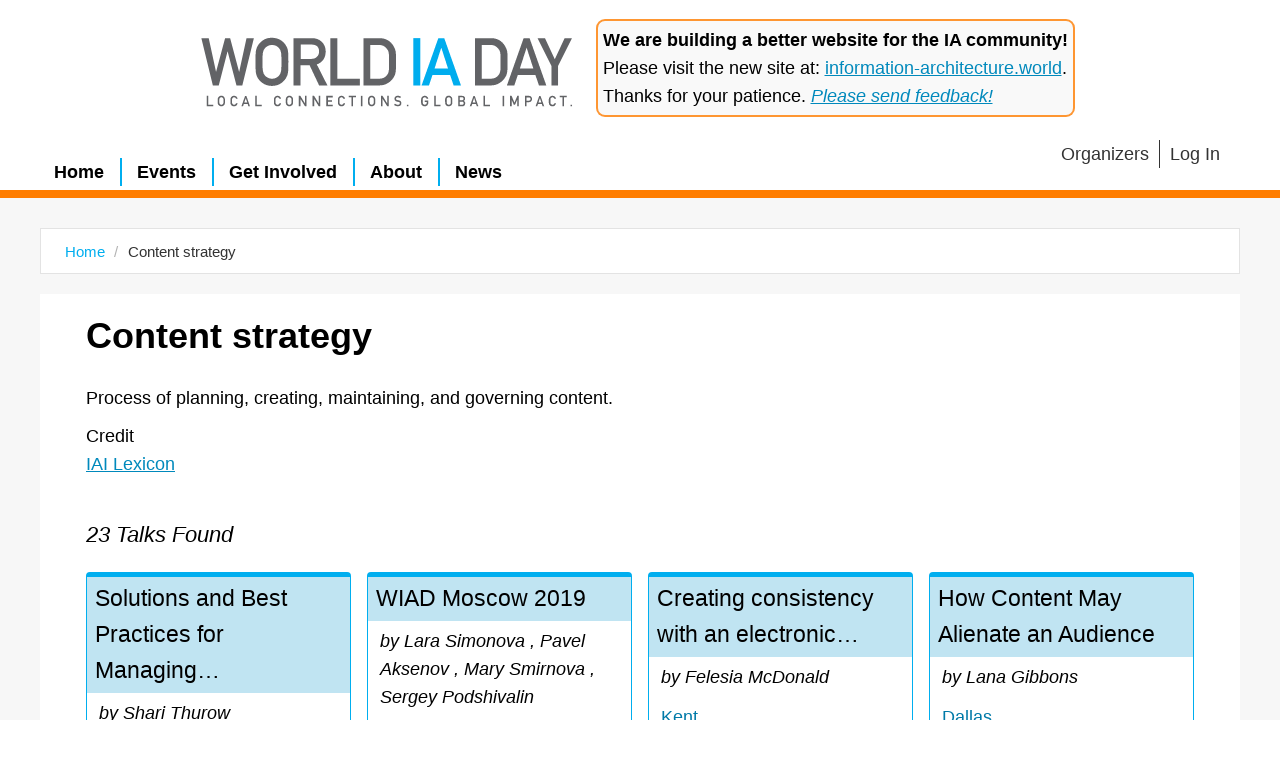

--- FILE ---
content_type: text/html; charset=UTF-8
request_url: https://www.worldiaday.org/content-strategy
body_size: 4705
content:
<!DOCTYPE html>
<html lang="en" dir="ltr" prefix="content: http://purl.org/rss/1.0/modules/content/  dc: http://purl.org/dc/terms/  foaf: http://xmlns.com/foaf/0.1/  og: http://ogp.me/ns#  rdfs: http://www.w3.org/2000/01/rdf-schema#  schema: http://schema.org/  sioc: http://rdfs.org/sioc/ns#  sioct: http://rdfs.org/sioc/types#  skos: http://www.w3.org/2004/02/skos/core#  xsd: http://www.w3.org/2001/XMLSchema# ">
<head>
  <meta charset="utf-8" />
<script>(function(i,s,o,g,r,a,m){i["GoogleAnalyticsObject"]=r;i[r]=i[r]||function(){(i[r].q=i[r].q||[]).push(arguments)},i[r].l=1*new Date();a=s.createElement(o),m=s.getElementsByTagName(o)[0];a.async=1;a.src=g;m.parentNode.insertBefore(a,m)})(window,document,"script","/sites/default/files/google_analytics/analytics.js?t06tia","ga");ga("create", "UA-2753902-6", {"cookieDomain":"auto"});ga("set", "anonymizeIp", true);ga("send", "pageview");</script>
<link rel="canonical" href="https://www.worldiaday.org/content-strategy" />
<link rel="image_src" href="/themes/custom/site_theme/images/wiad_generic.jpg" />
<meta name="Generator" content="Drupal 8 (https://www.drupal.org)" />
<meta name="MobileOptimized" content="width" />
<meta name="HandheldFriendly" content="true" />
<meta name="viewport" content="width=device-width, initial-scale=1.0" />
<link rel="revision" href="https://www.worldiaday.org/content-strategy" />

  <title>Content strategy | World IA Day</title>
  <link rel="stylesheet" media="all" href="/sites/default/files/css/css_9OOS9ZeNQP2tP5OQU_zB2O0QmZ3bPbZ8bBxbjDNv9xw.css" />
<link rel="stylesheet" media="all" href="/sites/default/files/css/css_i6GRRiffI-xljFi2O2amTOyaYCVbsQsU15pxkXj-Vg8.css" />

  
<!--[if lte IE 8]>
<script src="/sites/default/files/js/js_VtafjXmRvoUgAzqzYTA3Wrjkx9wcWhjP0G4ZnnqRamA.js"></script>
<![endif]-->
<script src="/core/assets/vendor/modernizr/modernizr.min.js?v=3.3.1"></script>

  <link rel="shortcut icon" href="/themes/custom/site_theme/images/icons/favicon.ico" type="image/ico" sizes="16x16">
  <link rel="shortcut icon" href="/themes/custom/site_theme/images/icons/favicon.png" type="image/png" sizes="any">
</head>
  <body class="node-91 content-strategy">
    <a href="#main-content" class="visually-hidden focusable">
      Skip to main content
    </a>
    
    <div class="responsive-menu-page-wrapper">
  <div class="layout-container">


  <div class="site-header--wrapper">
      <header class="site-header">
      <div id="block-headerwiadlogo">
  
    
                  <div><div class="wiad-logo"><a href="/" class="float-link"></a>
</div></div>
      
  </div>
<div id="block-headerinformationarchitectureworldheaderbar">
  
    
                  <div><div div="" style="margin-left: 20px; margin-right: 20px; margin-bottom: 5px; padding: 5px; border:2px solid rgb(255,125,0,.8);border-radius: 0.5rem;background-color:rgb(249,249,249);"><strong>We are building a better website for the IA community!</strong> <br />Please visit the new site at: <a href="https://www.information-architecture.world">information-architecture.world</a>. <br />Thanks for your patience. <a href="https://forms.worldiaday.org/contact"><em>Please send feedback!</em></a></div></div>
      
  </div>

  </header>

    <div class="top-nav--wrapper">
          <div id="block-horizontalmenu">
  
    
      <nav class="responsive-menu-block-wrapper">
  
              <ul id="horizontal-menu" class="horizontal-menu">
                    <li class="menu-item">
        <a href="/" data-drupal-link-system-path="&lt;front&gt;">Home</a>
              </li>
                <li class="menu-item menu-item--collapsed">
        <a href="/events" title="Find and attend local, independently organized World IA Day events" data-drupal-link-system-path="events">Events</a>
              </li>
                <li class="menu-item">
        <a href="https://www.information-architecture.world/participate">Get Involved</a>
              </li>
                <li class="menu-item">
        <a href="https://www.information-architecture.world/about-wiaa" title="About WIAD">About</a>
              </li>
                <li class="menu-item">
        <a href="/news" data-drupal-link-system-path="news">News</a>
              </li>
        </ul>
  


</nav>
  </div>
<div id="block-responsivemenumobileicon" class="responsive-menu-toggle-wrapper responsive-menu-toggle Fixed responsive-menu-toggle--fixed">
  
    
      <a id="toggle-icon" class="toggle responsive-menu-toggle-icon" title="Menu" href="#off-canvas">
  <span class="icon"></span><span class="label">Menu</span>
</a>
  </div>
<nav role="navigation" aria-labelledby="block-topnavextra-menu" id="block-topnavextra">
            
  <h2 class="visually-hidden" id="block-topnavextra-menu">Top Nav Extra</h2>
  

        
              <ul class="menu">
                            
      <li class="menu__item menu-name--">
        <a href="/organizers" class="menu__link" data-drupal-link-system-path="node/1442">Organizers</a>
              </li>
                        
      <li class="menu__item menu-name--">
        <a href="/user/login" class="menu__link" data-drupal-link-system-path="user/login">Log In</a>
              </li>
        </ul>
  


  </nav>


      </div>
  </div>

  
  

  

  

  

  <div class="region-beforecontent--wrapper">
      <div id="block-breadcrumbs">
  
    
      
  <nav role="navigation" aria-labelledby="system-breadcrumb">
    <h2 class="visually-hidden">Breadcrumb</h2>
    <ol class="breadcrumb">
          <li class="breadcrumb__item">
                  <a class="breadcrumb__link" href="/">Home</a>
              </li>
          <li class="breadcrumb__item">
                  Content strategy
              </li>
        </ol>
  </nav>

  </div>


    </div>

  <main role="main" class="l-main-body">
    <a id="main-content" tabindex="-1"></a>
    <div class="main-content main-content--without-hero ">
              <div data-drupal-messages-fallback class="hidden"></div><div id="block-pagetitle">
  
    
      
  <h1 class="page-title"><span>Content strategy</span>
</h1>

  </div>
<div id="block-mainpagecontent" class="article-content">
  
    
      <article data-history-node-id="91" role="article" about="/content-strategy">

  
    

  
  <div>
                <div><p>Process of planning, creating, maintaining, and governing content.</p>
</div>
        <div>
    <div>Credit</div>
              <div><p><a href="https://docs.google.com/spreadsheets/d/1h2hyR1S9v_Pgv64jmNexebAIIXGQqdB58mI6TDSDzng/edit?usp=sharing">IAI Lexicon</a></p>
</div>
          </div>

  </div>

</article>

  </div>
<div class="views-element-container" id="block-views-block-topics-talks-listing-view-block-1">
  
    
      <div><div class="grid-list-4col flex-list-4col js-view-dom-id-c5ef5a4610631c532bcf9c03d9835babd24e576a6944042a0e548205c7f9e2bd">
  
  
  

      <header>
      23 Talks Found
    </header>
  
  
  

      <div class="grid-list-item flex-list-item views-row"><div class="views-field views-field-title list-item-title"><span class="field-content"><a href="/talks/solutions-and-best-practices-managing-duplicate-content-delivery" hreflang="en">Solutions and Best Practices for Managing…</span></div><div class="views-field views-field-field-actor-speaker list-item-speaker"><span class="field-content">Shari Thurow</span></div><div class="list-item-location"><span>Kent</span></div><div class="views-field views-field-field-session-topic list-item-topics"><span class="field-content"><ul><li>Information Architecture</li><li>Content strategy</li></ul></span></div><div class="float-link"><span><a href="/talks/solutions-and-best-practices-managing-duplicate-content-delivery" hreflang="en">Solutions and Best Practices for Managing Duplicate Content Delivery</a></span></div></div>
    <div class="grid-list-item flex-list-item views-row"><div class="views-field views-field-title list-item-title"><span class="field-content"><a href="/talks/wiad-moscow-2019" hreflang="en">WIAD Moscow 2019</a></span></div><div class="views-field views-field-field-actor-speaker list-item-speaker"><span class="field-content">Lara Simonova , Pavel Aksenov , Mary Smirnova , Sergey Podshivalin</span></div><div class="list-item-location"><span>Moscow</span></div><div class="views-field views-field-field-session-topic list-item-topics"><span class="field-content"><ul><li>Techniques and Methods</li><li>User Research and Testing</li><li>Information Architecture</li><li>Content strategy</li><li>Service Design</li><li>Product Design</li><li>Collaboration</li><li>Facilitation</li></ul></span></div><div class="float-link"><span><a href="/talks/wiad-moscow-2019" hreflang="en">WIAD Moscow 2019</a></span></div></div>
    <div class="grid-list-item flex-list-item views-row"><div class="views-field views-field-title list-item-title"><span class="field-content"><a href="/talks/creating-consistency-electronic-parts-catalog-within-automotive-industry" hreflang="en">Creating consistency with an electronic…</span></div><div class="views-field views-field-field-actor-speaker list-item-speaker"><span class="field-content">Felesia McDonald</span></div><div class="list-item-location"><span>Kent</span></div><div class="views-field views-field-field-session-topic list-item-topics"><span class="field-content"><ul><li>Techniques and Methods</li><li>Information Architecture</li><li>Content strategy</li><li>Product Design</li></ul></span></div><div class="float-link"><span><a href="/talks/creating-consistency-electronic-parts-catalog-within-automotive-industry" hreflang="en">Creating consistency with an electronic parts catalog within the automotive industry</a></span></div></div>
    <div class="grid-list-item flex-list-item views-row"><div class="views-field views-field-title list-item-title"><span class="field-content"><a href="/talks/how-content-may-alienate-audience" hreflang="en">How Content May Alienate an Audience</a></span></div><div class="views-field views-field-field-actor-speaker list-item-speaker"><span class="field-content">Lana Gibbons</span></div><div class="list-item-location"><span>Dallas</span></div><div class="views-field views-field-field-session-topic list-item-topics"><span class="field-content"><ul><li>Content strategy</li><li>Communication</li><li>Product Design</li><li>User Experience</li><li>Accessibility</li></ul></span></div><div class="float-link"><span><a href="/talks/how-content-may-alienate-audience" hreflang="en">How Content May Alienate an Audience</a></span></div></div>
    <div class="grid-list-item flex-list-item views-row"><div class="views-field views-field-title list-item-title"><span class="field-content"><a href="/talks/generating-positive-turbulence-make-space-difference" hreflang="en">Generating Positive Turbulence to make space for Difference…</span></div><div class="views-field views-field-field-actor-speaker list-item-speaker"><span class="field-content">Karyn Zuidinga</span></div><div class="list-item-location"><span>Victoria</span></div><div class="views-field views-field-field-session-topic list-item-topics"><span class="field-content"><ul><li>User Research and Testing</li><li>Content strategy</li><li>Communication</li><li>Product Design</li><li>Collaboration</li><li>Facilitation</li><li>User Experience</li></ul></span></div><div class="float-link"><span><a href="/talks/generating-positive-turbulence-make-space-difference" hreflang="en">Generating Positive Turbulence to make space for Difference</a></span></div></div>
    <div class="grid-list-item flex-list-item views-row"><div class="views-field views-field-title list-item-title"><span class="field-content"><a href="/talks/universal-design-learning-materials" hreflang="en">Universal Design for Learning Materials</a></span></div><div class="views-field views-field-field-actor-speaker list-item-speaker"><span class="field-content">Adam Wilton , Jen Jesso</span></div><div class="list-item-location"><span>Victoria</span></div><div class="views-field views-field-field-session-topic list-item-topics"><span class="field-content"><ul><li>Techniques and Methods</li><li>Content strategy</li><li>Communication</li><li>User Experience</li><li>Accessibility</li></ul></span></div><div class="float-link"><span><a href="/talks/universal-design-learning-materials" hreflang="en">Universal Design for Learning Materials</a></span></div></div>
    <div class="grid-list-item flex-list-item views-row"><div class="views-field views-field-title list-item-title"><span class="field-content"><a href="/talks/becoming-and-being-ia-ru" hreflang="en">BECOMING AND BEING AN IA [RU]</a></span></div><div class="views-field views-field-field-actor-speaker list-item-speaker"><span class="field-content">Lara Simonova , Aygul Ashrafullina</span></div><div class="list-item-location"><span>Moscow</span></div><div class="views-field views-field-field-session-topic list-item-topics"><span class="field-content"><ul><li>Techniques and Methods</li><li>Information Architecture</li><li>Content strategy</li><li>Service Design</li><li>Facilitation</li><li>User Experience</li></ul></span></div><div class="float-link"><span><a href="/talks/becoming-and-being-ia-ru" hreflang="en">BECOMING AND BEING AN IA [RU]</a></span></div></div>
    <div class="grid-list-item flex-list-item views-row"><div class="views-field views-field-title list-item-title"><span class="field-content"><a href="/talks/domain-driven-design-ot-spravochnikov-i-dokumentov-do-otchetov-ru" hreflang="en">Domain-driven design: от справочников и…</span></div><div class="views-field views-field-field-actor-speaker list-item-speaker"><span class="field-content">Maksim Tsepkov</span></div><div class="list-item-location"><span>Moscow</span></div><div class="views-field views-field-field-session-topic list-item-topics"><span class="field-content"><ul><li>Techniques and Methods</li><li>Information Architecture</li><li>Content strategy</li><li>Communication</li><li>Service Design</li></ul></span></div><div class="float-link"><span><a href="/talks/domain-driven-design-ot-spravochnikov-i-dokumentov-do-otchetov-ru" hreflang="en">Domain-driven design: от справочников и документов до отчетов [RU]</a></span></div></div>
    <div class="grid-list-item flex-list-item views-row"><div class="views-field views-field-title list-item-title"><span class="field-content"><a href="/talks/object-domain-model-designing-interfaces-ru" hreflang="en">Object-domain model for designing interfaces [RU]</a></span></div><div class="views-field views-field-field-actor-speaker list-item-speaker"><span class="field-content">Konstantin Valeev</span></div><div class="list-item-location"><span>Moscow</span></div><div class="views-field views-field-field-session-topic list-item-topics"><span class="field-content"><ul><li>Techniques and Methods</li><li>Information Architecture</li><li>Content strategy</li><li>Service Design</li><li>Accessibility</li></ul></span></div><div class="float-link"><span><a href="/talks/object-domain-model-designing-interfaces-ru" hreflang="en">Object-domain model for designing interfaces [RU]</a></span></div></div>
    <div class="grid-list-item flex-list-item views-row"><div class="views-field views-field-title list-item-title"><span class="field-content"><a href="/talks/hidden-plain-sight" hreflang="en">Hidden in Plain Sight</a></span></div><div class="views-field views-field-field-actor-speaker list-item-speaker"><span class="field-content">Lynn Boyden</span></div><div class="list-item-location"><span>Los Angeles</span></div><div class="views-field views-field-field-session-topic list-item-topics"><span class="field-content"><ul><li>Techniques and Methods</li><li>User Research and Testing</li><li>Information Architecture</li><li>Content strategy</li><li>User Experience</li></ul></span></div><div class="float-link"><span><a href="/talks/hidden-plain-sight" hreflang="en">Hidden in Plain Sight</a></span></div></div>
    <div class="grid-list-item flex-list-item views-row"><div class="views-field views-field-title list-item-title"><span class="field-content"><a href="/talks/information-architecture-and-content-strategy-experience-making-magic-tidying-stuff" hreflang="en">Information Architecture and…</span></div><div class="views-field views-field-field-actor-speaker list-item-speaker"><span class="field-content">Natalie Dunbar</span></div><div class="list-item-location"><span>Los Angeles</span></div><div class="views-field views-field-field-session-topic list-item-topics"><span class="field-content"><ul><li>Techniques and Methods</li><li>User Research and Testing</li><li>Information Architecture</li><li>Content strategy</li><li>Facilitation</li><li>User Experience</li></ul></span></div><div class="float-link"><span><a href="/talks/information-architecture-and-content-strategy-experience-making-magic-tidying-stuff" hreflang="en">Information Architecture and Content Strategy: The Experience-Making Magic of Tidying Stuff</a></span></div></div>
    <div class="grid-list-item flex-list-item views-row"><div class="views-field views-field-title list-item-title"><span class="field-content"><a href="/talks/how-we-use-ia-structure-our-life" hreflang="en">How We Use IA to Structure Our Life</a></span></div><div class="views-field views-field-field-actor-speaker list-item-speaker"><span class="field-content">Terri Rodriguez-Hong</span></div><div class="list-item-location"><span>Los Angeles</span></div><div class="views-field views-field-field-session-topic list-item-topics"><span class="field-content"><ul><li>Techniques and Methods</li><li>Information Architecture</li><li>Content strategy</li><li>Collaboration</li><li>User Experience</li></ul></span></div><div class="float-link"><span><a href="/talks/how-we-use-ia-structure-our-life" hreflang="en">How We Use IA to Structure Our Life</a></span></div></div>
    <div class="grid-list-item flex-list-item views-row"><div class="views-field views-field-title list-item-title"><span class="field-content"><a href="/talks/designing-data-driven-world" hreflang="en">Designing in a Data Driven World</a></span></div><div class="views-field views-field-field-actor-speaker list-item-speaker"><span class="field-content">Ian Go</span></div><div class="list-item-location"><span>Los Angeles</span></div><div class="views-field views-field-field-session-topic list-item-topics"><span class="field-content"><ul><li>Techniques and Methods</li><li>Information Architecture</li><li>Content strategy</li><li>Product Design</li><li>User Experience</li></ul></span></div><div class="float-link"><span><a href="/talks/designing-data-driven-world" hreflang="en">Designing in a Data Driven World</a></span></div></div>
    <div class="grid-list-item flex-list-item views-row"><div class="views-field views-field-title list-item-title"><span class="field-content"><a href="/talks/we-are-data" hreflang="en">We are the Data</a></span></div><div class="views-field views-field-field-actor-speaker list-item-speaker"><span class="field-content">Matina Moreira</span></div><div class="list-item-location"><span>Los Angeles</span></div><div class="views-field views-field-field-session-topic list-item-topics"><span class="field-content"><ul><li>Techniques and Methods</li><li>User Research and Testing</li><li>Information Architecture</li><li>Content strategy</li><li>Product Design</li><li>Collaboration</li><li>Facilitation</li><li>User Experience</li></ul></span></div><div class="float-link"><span><a href="/talks/we-are-data" hreflang="en">We are the Data</a></span></div></div>
    <div class="grid-list-item flex-list-item views-row"><div class="views-field views-field-title list-item-title"><span class="field-content"><a href="/talks/oddity-formality-known-stewardship-data-governance-circus" hreflang="en">The Oddity of the Formality known as Stewardship - A…</span></div><div class="views-field views-field-field-actor-speaker list-item-speaker"><span class="field-content">Stacie Benton</span></div><div class="list-item-location"><span>Seattle</span></div><div class="views-field views-field-field-session-topic list-item-topics"><span class="field-content"><ul><li>Techniques and Methods</li><li>Information Architecture</li><li>Content strategy</li></ul></span></div><div class="float-link"><span><a href="/talks/oddity-formality-known-stewardship-data-governance-circus" hreflang="en">The Oddity of the Formality known as Stewardship - A Data Governance Circus</a></span></div></div>
    <div class="grid-list-item flex-list-item views-row"><div class="views-field views-field-title list-item-title"><span class="field-content"><a href="/talks/world-information-architecture-day-2024-tehran" hreflang="en">World Information Architecture Day 2024 in Tehran</a></span></div><div class="views-field views-field-field-actor-speaker list-item-speaker"><span class="field-content"></span></div><div class="list-item-location"><span>Tehran</span></div><div class="views-field views-field-field-session-topic list-item-topics"><span class="field-content"><ul><li>Techniques and Methods</li><li>User Research and Testing</li><li>Information Architecture</li><li>Content strategy</li><li>Communication</li><li>Collaboration</li><li>User Experience</li></ul></span></div><div class="float-link"><span><a href="/talks/world-information-architecture-day-2024-tehran" hreflang="en">World Information Architecture Day 2024 in Tehran</a></span></div></div>

      <nav class="pager" role="navigation" aria-labelledby="pagination-heading">
    <h4 id="pagination-heading" class="visually-hidden">Pagination</h4>
    <ul class="pager__items js-pager__items">
                                            <li class="pager__item is-active">
                                          <a class="pager__link is-active" href="?page=0" title="Current page">
            <span class="visually-hidden">
              Current page
            </span>1</a>
        </li>
              <li class="pager__item">
                                          <a class="pager__link" href="?page=1" title="Go to page 2">
            <span class="visually-hidden">
              Page
            </span>2</a>
        </li>
                                      <li class="pager__item pager__item--next">
          <a class="pager__link pager__link--next" href="?page=1" title="Go to next page" rel="next">
            <span class="visually-hidden">Next page</span>
            <span aria-hidden="true">››</span>
          </a>
        </li>
          </ul>
  </nav>


  
  

  
  
</div>
</div>

  </div>


          </div>

  </main>
  
  
      <footer class="site-footer">
  <div class="site-footer__wrapper">
            <div id="block-footersocialmedia-2">
  
    
                  <div> <div class="social-media--wrapper">
<a href="https://www.linkedin.com/groups/8133864/profile" target="_blank"><div class="sm-icon sm-icon--linkedin"></div></a>
<a href="https://www.instagram.com/worldiaday/" target="_blank"><div class="sm-icon sm-icon--instagram"></div></a>
<a href="https://www.youtube.com/user/WorldIADay" target="_blank"><div class="sm-icon sm-icon--youtube"></div></a>
</div></div>
      
  </div>
<nav role="navigation" aria-labelledby="block-footer-menu" id="block-footer">
            
  <h2 class="visually-hidden" id="block-footer-menu">Footer</h2>
  

        
              <ul class="menu">
                            
      <li class="menu__item menu-name--">
        <a href="https://about.worldiaday.org/" class="menu__link">About</a>
              </li>
                        
      <li class="menu__item menu-name--">
        <a href="/driving-principles" class="menu__link" data-drupal-link-system-path="node/115">Driving Principles</a>
              </li>
                        
      <li class="menu__item menu-name--">
        <a href="/accessibility-statement" class="menu__link" data-drupal-link-system-path="node/113">Accessibility Statement</a>
              </li>
                        
      <li class="menu__item menu-name--">
        <a href="/code-of-conduct" class="menu__link" data-drupal-link-system-path="node/114">Code of Conduct</a>
              </li>
                        
      <li class="menu__item menu-name--">
        <a href="/privacy-policy" class="menu__link" data-drupal-link-system-path="node/2100">Privacy</a>
              </li>
                        
      <li class="menu__item menu-name--">
        <a href="https://opencollective.com/worldiaday" class="menu__link">Donate</a>
              </li>
                        
      <li class="menu__item menu-name--">
        <a href="/contact" class="menu__link" data-drupal-link-system-path="contact">Contact</a>
              </li>
                        
      <li class="menu__item menu-name--">
        <a href="https://worldiaday.eo.page/newsletter" title="Subscribe to the newsletter for monthly updates" class="menu__link">Newsletter</a>
              </li>
        </ul>
  


  </nav>
<div id="block-footercopyrighttext">
  
    
                  <div><p>© 2024 World IA Day, Inc., is a nonprofit, tax-exempt charitable organization (tax ID number 84-3158026) under Section 501(c)(3) of the United States Internal Revenue Code. Donations are tax-deductible as allowed by law.</p>
</div>
      
  </div>

        </div>
</footer>

  
</div>
</div>
    <div class="off-canvas-wrapper"><div id="off-canvas">
              <ul>
              <li class="menu-item--_3c12de7-ec20-4058-a85f-3b5b6b5d2f54 menu-name--main">
        <a href="/" data-drupal-link-system-path="&lt;front&gt;">Home</a>
              </li>
          <li class="menu-item--viewslocations-listing-viewpage-3 menu-name--main">
        <a href="/events" title="Find and attend local, independently organized World IA Day events" data-drupal-link-system-path="events">Events</a>
              </li>
          <li class="menu-item--c454792e-3f9e-407e-aaeb-5e1675c257c1 menu-name--main">
        <a href="https://www.information-architecture.world/participate">Get Involved</a>
              </li>
          <li class="menu-item--ba30719d-73c4-4348-b86b-685716d4ddd2 menu-name--main">
        <a href="https://www.information-architecture.world/about-wiaa" title="About WIAD">About</a>
              </li>
          <li class="menu-item--viewshomepage-featured-postspage-1 menu-name--main">
        <a href="/news" data-drupal-link-system-path="news">News</a>
              </li>
          <li class="menu-item--aa0edbea-63e4-4b5c-a392-526f4a2a5d3a menu-name--top-nav-extra">
        <a href="/organizers" data-drupal-link-system-path="node/1442">Organizers</a>
              </li>
          <li class="menu-item--_b5ea63f-89a9-44f0-a3e4-5d97d42d1c97 menu-name--top-nav-extra">
        <a href="/user/login" data-drupal-link-system-path="user/login">Log In</a>
              </li>
        </ul>
  

</div></div>
    <script type="application/json" data-drupal-selector="drupal-settings-json">{"path":{"baseUrl":"\/","scriptPath":null,"pathPrefix":"","currentPath":"node\/91","currentPathIsAdmin":false,"isFront":false,"currentLanguage":"en"},"pluralDelimiter":"\u0003","suppressDeprecationErrors":true,"ajaxPageState":{"libraries":"core\/html5shiv,google_analytics\/google_analytics,responsive_menu\/responsive_menu.breakpoint,responsive_menu\/responsive_menu.config,responsive_menu\/responsive_menu.styling,site_theme\/core,system\/base,views\/views.module","theme":"site_theme","theme_token":null},"ajaxTrustedUrl":[],"responsive_menu":{"position":"left","theme":"theme-dark","pagedim":"pagedim-black","modifyViewport":true,"use_bootstrap":false,"breakpoint":"screen and (min-width: 1024px)","drag":false,"mediaQuery":"screen and (min-width: 1024px)"},"google_analytics":{"trackOutbound":true,"trackMailto":true,"trackDownload":true,"trackDownloadExtensions":"7z|aac|arc|arj|asf|asx|avi|bin|csv|doc(x|m)?|dot(x|m)?|exe|flv|gif|gz|gzip|hqx|jar|jpe?g|js|mp(2|3|4|e?g)|mov(ie)?|msi|msp|pdf|phps|png|ppt(x|m)?|pot(x|m)?|pps(x|m)?|ppam|sld(x|m)?|thmx|qtm?|ra(m|r)?|sea|sit|tar|tgz|torrent|txt|wav|wma|wmv|wpd|xls(x|m|b)?|xlt(x|m)|xlam|xml|z|zip"},"user":{"uid":0,"permissionsHash":"4c33851b91bb6a97be3aec44e6bdb8e1edb50d148765436d21fd46e155038ee8"}}</script>
<script src="/sites/default/files/js/js_E0e8tbeG3TXDRQacdZpzyCladC4MARSEViCSFSSEe3Y.js"></script>

  </body>
</html>

--- FILE ---
content_type: text/plain
request_url: https://www.google-analytics.com/j/collect?v=1&_v=j102&aip=1&a=1242973019&t=pageview&_s=1&dl=https%3A%2F%2Fwww.worldiaday.org%2Fcontent-strategy&ul=en-us%40posix&dt=Content%20strategy%20%7C%20World%20IA%20Day&sr=1280x720&vp=1280x720&_u=YEBAAEABAAAAACAAI~&jid=2057400851&gjid=1074909665&cid=1458626424.1769258175&tid=UA-2753902-6&_gid=830377875.1769258175&_r=1&_slc=1&z=544674315
body_size: -285
content:
2,cG-FX4HBVBFRW